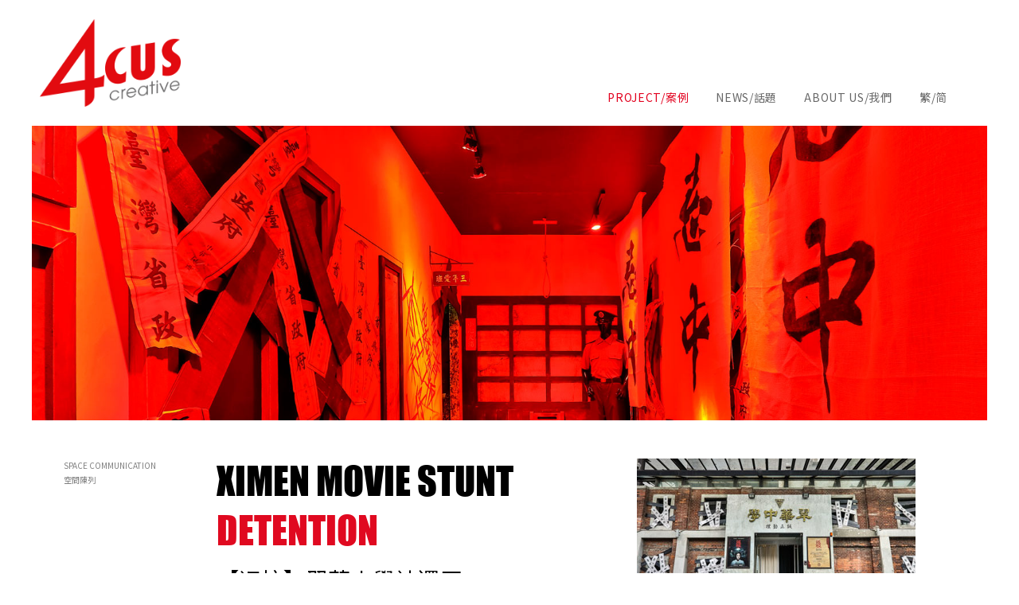

--- FILE ---
content_type: text/html; charset=utf-8
request_url: https://4cuscreative.com/project/61
body_size: 4012
content:
<!DOCTYPE html>
<html lang="zh-Hant-TW">
  <head>
  <base href="/" />
    <title>4cus Creative 視中心創意</title>
    <meta charset="utf-8">
    <meta name="viewport" content="width=device-width, initial-scale=1, shrink-to-fit=no">
	<meta content="4cus Creative 視中心創意" name="keywords">
    <meta content="4cus Creative 視中心創意,品牌,美學,空間,DESIGN,設計,SPACE DISPLAY,空間陳列,INTERIOR DESIGN,空間設計" name="description">  
	  <!-- Favicons -->
	<link rel="shortcut icon" href="images/favicon.ico">
    <link rel="bookmark" href="images/favicon.ico">  
    <link href="images/favicon.png" rel="icon">
    <link href="images/apple-touch-icon.png" rel="apple-touch-icon">

    <link href="https://fonts.googleapis.com/css?family=Amatic+SC:400,700|Work+Sans:300,400,700" rel="stylesheet">
	<link href="https://fonts.googleapis.com/css?family=Noto+Sans+SC|Noto+Sans+TC" rel="stylesheet">
	  
    <link rel="stylesheet" href="fonts/icomoon/style.css">

    <link rel="stylesheet" href="css/bootstrap.min.css">
    <link rel="stylesheet" href="css/magnific-popup.css">
    <link rel="stylesheet" href="css/jquery-ui.css">
    <link rel="stylesheet" href="css/owl.carousel.min.css">
    <link rel="stylesheet" href="css/owl.theme.default.min.css">
    <link rel="stylesheet" href="css/bootstrap-datepicker.css">
    <link rel="stylesheet" href="css/animate.css">
    
    <link rel="stylesheet" href="https://cdn.jsdelivr.net/npm/mediaelement@4.2.7/build/mediaelementplayer.min.css">
    
    
    
    <link rel="stylesheet" href="fonts/flaticon/font/flaticon.css">
  
    <link rel="stylesheet" href="css/aos.css">

    <link rel="stylesheet" href="css/style.css">
  </head>
  <body>
  
  <div class="site-wrap">

    

    <div class="site-mobile-menu">
      <div class="site-mobile-menu-header">
        <div class="site-mobile-menu-close mt-3">
          <span class="icon-close2 js-menu-toggle"></span>
        </div>
      </div>
      <div class="site-mobile-menu-body"></div>
    </div> <!-- .site-mobile-menu -->
    
    
    <div class="site-navbar-wrap js-site-navbar bg-white">
      
      <div class="container">
        <div class="site-navbar bg-light">
          <div class="py-1">
            <div class="row align-items-end">
              <div class="col-3">
                <h2 class="logo mb-0 site-logo"><a href="index.html"><img src="images/4cuslogo.png" alt="" class="img-fluid"></a></h2>
              </div>
              <div class="col-9">
                <nav class="site-navigation text-right" role="navigation">
                  <div class="container">
                    <div class="d-inline-block d-lg-none ml-md-0 mr-auto"><a href="#" class="site-menu-toggle js-menu-toggle text-black"><span class="icon-menu h3"></span></a></div>

                    <ul class="site-menu js-clone-nav d-none d-lg-block">
                     
                      <li class="active"><a href="project.html">PROJECT/案例</a></li>
                      <li><a href="news.html">NEWS/話題</a></li>
                      <li><a href="aboutus.html">ABOUT US/我們</a></li>
                      <li><a href="/?lang=cn">繁/简</a></li>
                    </ul>
                  </div>
                </nav>
              </div>
            </div>
          </div>
        </div>
      </div>
    </div>
  
    <!-- <div style="height: 113px;"></div> -->
    <div class="slide-one-item home-slider owl-carousel">
      
      <div class="site-blocks-cover2 inner-page2" style="background-image: url(https://4cuscreative.com/storage/news/5e538e1fad9a3_banner.jpeg);" data-aos="fade" data-stellar-background-ratio="1">
        <!-- <div class="container"> -->
          <div class="row align-items-center justify-content-center">
            <div class="col-md-7 text-center" data-aos="fade">
            </div>
          </div>
        <!-- </div> -->
      </div>  

      <!--<div class="site-blocks-cover inner-page" style="background-image: url(images/hero_bg_2.jpg);" data-aos="fade" data-stellar-background-ratio="0.5">
         <div class="container"> 
          <div class="row align-items-center justify-content-center">
            <div class="col-md-7 text-center" data-aos="fade">
              <h1>Optimize Your Health</h1>
              <span class="caption d-block text-white">Effective Program</span>
            </div>
          </div>
         </div> 
      </div>--> 
    </div>
	  	  
	   <div class="site-section">
      <div class="container">
        <div class="row mt-5 ">
	      <div class="col-md-2 col-sm-12 author-time">
	       <p>SPACE COMMUNICATION<br>空間陳列</p>
        </div>
			<div class="col-md-5 col-sm-12">
	       <h4 class="impacttxt">XIMEN MOVIE STUNT</h4><h4 class="impacttxt redtxt">DETENTION</h4>
			<h3 class="spece">【返校】翠華中學神還原</h3>
		   <p class="AutoNewline">由4CUS團隊規劃的【返校】電影特展，於西門電影公園打造翠華中學，還原電影「長廊驚魂，噩夢重現」、「告密者的抉擇」與「獲得救贖，見證自由」三大場景，讓參觀者重返60年代的台灣，看那些事、聽那些歌，猶如回到白色恐怖時代，體驗【返校】驚悚旅程。特展中更邀請藝術家傅星翰以再生藝術創作，從威權體制的禁錮到自由之樹的綻放，再次詮釋這段爭取自由與基本權利的慘痛經歷，提醒大家不要忘記，也別害怕想起。</p>
        </div>
			<div class="col-md-5 col-sm-12 text-center">
          <img id="project-cover" src="https://4cuscreative.com/storage/news/5e538e1fad9a3_cover.jpeg" alt="" class="img-fluid"/> </div>
        </div> 
        </div>
</div>
	  
	  <div class="site-section block-14 nav-direction-white">

      <div class="container">
        <div class="nonloop-block-14 owl-carousel">
          <div class="p-3">
            <div class="d-flex block-testimony">
              <div class="person mr-3">
                <img src="https://4cuscreative.com/storage/news/5e538e1fad9a3_1.jpeg" alt="Image" class="img-fluid project-image">
              </div>
            </div>
          </div>
          <div class="p-3">
            <div class="d-flex block-testimony">
              <div class="person mr-3">
                <img src="https://4cuscreative.com/storage/news/5e538e1fad9a3_2.jpeg" alt="Image" class="img-fluid project-image">
              </div>
            </div>
          </div>
          <div class="p-3">
            <div class="d-flex block-testimony">
              <div class="person mr-3">
                <img src="https://4cuscreative.com/storage/news/5e538e1fad9a3_3.jpeg" alt="Image" class="img-fluid project-image">
              </div>
            </div>
          </div>
          <div class="p-3">
            <div class="d-flex block-testimony">
              <div class="person mr-3">
                <img src="https://4cuscreative.com/storage/news/5e538e1fad9a3_4.jpeg" alt="Image" class="img-fluid project-image">
              </div>
            </div>
          </div>
          <div class="p-3">
            <div class="d-flex block-testimony">
              <div class="person mr-3">
                <img src="https://4cuscreative.com/storage/news/5e538e1fad9a3_5.jpeg" alt="Image" class="img-fluid project-image">
              </div>
            </div>
          </div>
          <div class="p-3">
            <div class="d-flex block-testimony">
              <div class="person mr-3">
                <img src="https://4cuscreative.com/storage/news/5e538e1fad9a3_6.jpeg" alt="Image" class="img-fluid project-image">
              </div>
            </div>
          </div>
          <div class="p-3">
            <div class="d-flex block-testimony">
              <div class="person mr-3">
                <img src="https://4cuscreative.com/storage/news/5e538e1fad9a3_7.jpeg" alt="Image" class="img-fluid project-image">
              </div>
            </div>
          </div>
          <div class="p-3">
            <div class="d-flex block-testimony">
              <div class="person mr-3">
                <img src="https://4cuscreative.com/storage/news/5e538e1fad9a3_8.jpeg" alt="Image" class="img-fluid project-image">
              </div>
            </div>
          </div>
          <div class="p-3">
            <div class="d-flex block-testimony">
              <div class="person mr-3">
                <img src="https://4cuscreative.com/storage/news/5e538e1fad9a3_9.jpeg" alt="Image" class="img-fluid project-image">
              </div>
            </div>
          </div>
          <div class="p-3">
            <div class="d-flex block-testimony">
              <div class="person mr-3">
                <img src="https://4cuscreative.com/storage/news/5e538e1fad9a3_10.jpeg" alt="Image" class="img-fluid project-image">
              </div>
            </div>
          </div>
        </div>

      </div>
      
    </div>

    <footer class="site-footer">
      <div class="container">
        

        <div class="row pt-5 mt-5 ">
          <div class="col-md-9">
            <div class="footer-heading mb-4 text-white">
				<div class="row">
                <div class="col-12 pr-3 "><strong>TAIPEI OFFICE</strong></div>
				<div class="col-12 pr-3 ">台北市松山區富錦街359巷2弄28~30號</div>
				<div class="col-12 pr-3 ">Address: No.28~30, Alley2, Lane359, Fujin Street, Songshan District, Taipei City.</div>
                <div class="col-auto pr-3">Tel: 886 2 27491159</div>
          </div>
          
                <div class="row mt-3">
                <div class="col-12 pr-3 "><strong>SHANGHAI OFFICE</strong></div>
				<div class="col-12 pr-3 ">上海市徐匯區蒲匯塘路163弄2號2901室</div>
				<div class="col-12 pr-3 ">Address: Room 2901, No.2, 163 Lane, Puhuitang Road, Xuhui District, Shanghai City</div>
                <div class="col-auto pr-3">Tel:+86 21 6422 5835</div>
          </div>
                <div class="row mt-3">
                <div class="col-12 pr-3 "><strong>BANGKOK OFFICE</strong></div>
				<div class="col-12 pr-3 ">Address: SPACES CHAMCHURI SQUARE, 24th FLOOR, CHAMCHURI SQUARE BUILDING., 319 PHAYATHAI ROAD PATHUMWAN., BANGKOK, 10330, THAILAND
</div>
                <div class="col-auto pr-3">Tel:+2 007 2379</div>
          </div>
 </div></div>
          <div class="col-md-3 text-center align-items-end">
              <div class="col-md-12">
                <p>
                  <a href="https://www.facebook.com/4cuscreative/" target="_blank" class="pb-2 pr-2 pl-0"><span class="icon-facebook"></span></a>
                 <!-- <a href="#" class="p-2"><span class="icon-twitter"></span></a>-->
                  <a href="https://www.instagram.com/4cuscreative/?fbclid=IwAR0BlyfJaXrXQcp6wRSCleSDsEKkCBdzfAMRqt1S9-0bQJ3Ah-LDfhZyEEk" target="_blank" class="p-2"><span class="icon-instagram"></span></a>
                  <a href="/cdn-cgi/l/email-protection#c0a9aea6af80f4a3b5b3eea3afadeeb4b7" target="_blank" class="p-2"><span class="icon-envelope-o"></span></a>

                </p>
              </div>
          </div>
        </div>
        <div class="row text-center">
          <div class="col-md-12">
            <p>
            <!-- Link back to Colorlib can't be removed. Template is licensed under CC BY 3.0. -->
          Copyright &copy; <script data-cfasync="false" src="/cdn-cgi/scripts/5c5dd728/cloudflare-static/email-decode.min.js"></script><script>document.write(new Date().getFullYear());</script> <strong>4cus Creative</strong> All Rights Reserved <!-- Link back to Colorlib can't be removed. Template is licensed under CC BY 3.0. -->
            </p>
          </div>
          
        
      </div>
    
  </div>
 </footer>
  </div>

<!-- Modal -->
	 
<div class="modal" id="cover-modal" tabindex="-1" role="dialog">
    <div class="modal-img" style="text-align: center; padding-top: 3%;">
      <div style="display: inline-block;position: relative;">
        <button type="button" class="close" data-dismiss="modal" aria-label="Close" style="position: absolute;right: 6%;">
          <span aria-hidden="true">&times;</span>
        </button>
        <img id="modal-cover" src="" alt="" style="max-width: 90%; height: auto; max-height: 90vh;">
        <div class="video-wrapper">
        <iframe id="modal-youtube" width="560" height="315" src="" style="margin-top: 30px;"
          frameborder="0" allow="accelerometer; autoplay; encrypted-media; gyroscope; picture-in-picture" 
          allowfullscreen>
        </iframe>
        </div>
      </div>
    </div>
</div>


  <script src="js/jquery-3.3.1.min.js"></script>
  <script src="js/jquery-migrate-3.0.1.min.js"></script>
  <script src="js/jquery-ui.js"></script>
  <script src="js/popper.min.js"></script>
  <script src="js/bootstrap.min.js"></script>
  <script src="js/owl.carousel.min.js"></script>
  <script src="js/jquery.stellar.min.js"></script>
  <script src="js/jquery.countdown.min.js"></script>
  <script src="js/jquery.magnific-popup.min.js"></script>
  <script src="js/bootstrap-datepicker.min.js"></script>
  <script src="js/isotope.pkgd.min.js"></script>
  <script src="js/aos.js"></script>
	  
	  
  <script src="js/main.js"></script>
  <script>
$(document).ready(function() {
    $('.project-image').click(function(){
      url = $(this).attr('src');
      if (url.match(/youtube/i)==null) {
          $('#modal-cover').attr('src', url)
          $('#modal-cover').show();
          $('#modal-youtube').hide();
      } else {
        youtube_id = url.split('/')[4];
        $('#modal-youtube').attr('src', 'https://www.youtube.com/embed/'+youtube_id)
        $('#modal-youtube').show();
        $('#modal-cover').hide();
      }      
      $('#cover-modal').modal()
    })
});
  </script>
  <script defer src="https://static.cloudflareinsights.com/beacon.min.js/vcd15cbe7772f49c399c6a5babf22c1241717689176015" integrity="sha512-ZpsOmlRQV6y907TI0dKBHq9Md29nnaEIPlkf84rnaERnq6zvWvPUqr2ft8M1aS28oN72PdrCzSjY4U6VaAw1EQ==" data-cf-beacon='{"version":"2024.11.0","token":"46084519696b47faa2badb82acbf1649","r":1,"server_timing":{"name":{"cfCacheStatus":true,"cfEdge":true,"cfExtPri":true,"cfL4":true,"cfOrigin":true,"cfSpeedBrain":true},"location_startswith":null}}' crossorigin="anonymous"></script>
</body>
</html>

--- FILE ---
content_type: text/css
request_url: https://4cuscreative.com/css/style.css
body_size: 8206
content:
/* Base */
  @font-face {
  font-family: 'impactppFont';
  font-style: normal;
  font-weight: 400;
  src: local('impactppFont'),
       url('../fonts/impact/impact.woff2') format('woff2'),
       url('../fonts/impact/impact.woff') format('woff'),
       url('../fonts/impact/impact.ttf') format('ttf'),
       url('../fonts/impact/impact.eot') format('eot');
  unicode-range: U+000-5FF; /* Latin glyphs */
}


body {
  line-height: 1.7;
  color: rgba(0, 0, 0, 0.5);
  font-weight: 400;
  font-size: 1rem;
  font-family:"Microsoft JhengHei","微軟正黑體",'Noto Sans TC','Noto Sans SC',sans-serif;
  /*font-family: "Roboto Mono", SFMono-Regular, Menlo, Monaco, Consolas, "Liberation Mono", "Courier New", monospace;
  font-family: "Work Sans", -apple-system, BlinkMacSystemFont, "Segoe UI", Roboto, "Helvetica Neue", Arial, sans-serif, "Apple Color Emoji", "Segoe UI Emoji", "Segoe UI Symbol", "Noto Color Emoji";
  background: #f4f4f4;*/
  background-size: cover;
  background-attachment: fixed;
  background-repeat: no-repeat; }

::-moz-selection {
  background: #000;
  color: #fff; }

::selection {
  background: #000;
  color: #fff; }

h1, h2, h3, h4, h5,
.h1, .h2, .h3, .h4, .h5 {
  color: #000; }

a {
  -webkit-transition: .3s all ease;
  -o-transition: .3s all ease;
  transition: .3s all ease; }
  a:hover {
    text-decoration: none; }

.text-black {
  color: #000 !important; }
  
.bg-black {
  background: #000 !important; }

.line-height-sm {
  line-height: 1.3; }

.line-height-xs {
  line-height: 1; }

.site-wrap {
  max-width: 1200px;
  margin: 0 auto;
  position: relative;
  /*-webkit-box-shadow: 0 0 20px 0 rgba(0, 0, 0, 0.1);
  box-shadow: 0 0 20px 0 rgba(0, 0, 0, 0.1);*/
  background: #fff; }
  .site-wrap:before {
    -webkit-transition: .3s all ease-in-out;
    -o-transition: .3s all ease-in-out;
    transition: .3s all ease-in-out;
    background: rgba(0, 0, 0, 0.6);
    content: "";
    position: absolute;
    z-index: 2000;
    top: 0;
    left: 0;
    right: 0;
    bottom: 0;
    opacity: 0;
    visibility: hidden; }
  .offcanvas-menu .site-wrap {
    position: absolute;
    height: 100%;
    width: 100%;
    z-index: 2;
    overflow: hidden; }
    .offcanvas-menu .site-wrap:before {
      opacity: 1;
      visibility: visible; }
.logo img {
  padding: 0;
  margin: 0px 10px ;
  max-height: 110px;
}
.modal-dialog{
  padding-top: 30%;
}
.modalpopu{
	width:100vw;
    height:100vh;
}
 @media (min-width: 768px) {
	 .logo img {
  padding: 0;
  margin: 10px -30px 10px;
  max-height: 110px;
}
.modal-dialog{
  padding-top: 3%;
  min-width: 55%;
}
}
.btn {
  position: relative;
  top: 0; }
  .btn:hover, .btn:active, .btn:focus {
    outline: none;
    -webkit-box-shadow: none !important;
    box-shadow: none !important; }
  .btn.btn-secondary {
    background-color: #e6e7e9;
    border-color: #e6e7e9;
    color: #000; }
  .btn.btn-sm {
    font-size: 0.9rem; }
  .btn:hover {
    -webkit-box-shadow: 0 5px 20px -7px rgba(0, 0, 0, 0.9) !important;
    box-shadow: 0 5px 20px -7px rgba(0, 0, 0, 0.9) !important; }
  .btn.pill {
    border-radius: 30px !important; }
  .btn.btn-white.btn-outline-white {
    border-color: #fff;
    background: transparent;
    color: #fff; }
    .btn.btn-white.btn-outline-white:hover {
      background: #fff;
      color: #000; }

.bg-black {
  background: #000; }

.form-control {
  height: 47px; }
  .form-control:active, .form-control:focus {
    border-color: #fd7e14; }
  .form-control:hover, .form-control:active, .form-control:focus {
    -webkit-box-shadow: none !important;
    box-shadow: none !important; }

.site-section {
  padding: 3em 0; }
  @media (min-width: 768px) {
    .site-section {
      padding: 0 0; } }
  .site-section.site-section-sm {
    padding: 0 0; }

.site-section-heading {
  font-family:'impactppFont';
  font-size: 3rem;
  position: relative;
  padding-top: 10px; }
  .site-section-heading:before {
    content: "";
    left: 0%;
    top: 0;
    position: absolute;
   /* width: 40px;
    height: 2px;
    background: #fd7e14;*/ }
  .site-section-heading.text-center:before {
    content: "";
    left: 50%;
    top: 0;
    -webkit-transform: translateX(-50%);
    -ms-transform: translateX(-50%);
    transform: translateX(-50%);
    position: absolute;
    width: 40px;
    height: 2px;
    background: #fd7e14; }

.site-footer {
  padding: 4em 0 1em;
  background: #878787;
  color: rgba(0, 0, 0, 0.8); }
  .site-footer .footer-heading {
	line-height: 22px;
    font-size: 10px;
    /*text-transform: uppercase;*/
    letter-spacing: .1em; }
  .site-footer a {
    color: #fff; }
    .site-footer a:hover {
      color:#303671; }
  .site-footer ul li {
    margin-bottom: 10px; }

  .site-footer p {
	  font-size: 10px;
    color:#ababab; }

.bg-text-line {
  display: inline;
  background: #000;
  -webkit-box-shadow: 20px 0 0 #000, -20px 0 0 #000;
  box-shadow: 20px 0 0 #000, -20px 0 0 #000; }

.bg-image {
  background-size: cover;
  background-repeat: no-rpeeat;
  overflow: hidden;
  background-position: center center; }
  .bg-image.center {
    background-position: top center; }
  .bg-image.fixed {
    background-position: fixed !important; }
  .bg-image.overlay, .bg-image.overlay-primary, .bg-image.overlay-info, .bg-image.overlay-success, .bg-image.overlay-warning {
    position: relative; }
    .bg-image.overlay:before, .bg-image.overlay-primary:before, .bg-image.overlay-info:before, .bg-image.overlay-success:before, .bg-image.overlay-warning:before {
      content: "";
      position: absolute;
      top: 0;
      bottom: 0;
      right: 0;
      left: 0; }
  .bg-image.overlay:before {
    background: rgba(0, 0, 0, 0.4); }
  .bg-image.overlay-primary:before {
    background: rgba(253, 126, 20, 0.9); }
  .bg-image.overlay-info:before {
    background: rgba(23, 162, 184, 0.9); }
  .bg-image.overlay-success:before {
    background: rgba(40, 167, 69, 0.9); }
  .bg-image.overlay-success:before {
    background: rgba(238, 198, 10, 0.9); }

@media (max-width: 767.98px) {
  .display-3, .display-2, .display-4 {
    font-size: 3rem !important; } }

@media (max-width: 991.98px) {
  .bg-md-height {
    height: 300px; } }

@media (max-width: 767.98px) {
  .bg-sm-height {
    height: 300px; } }

/* Navbar */
.site-navbar-wrap {
  background: #fff !important;
  z-index: 99;
  width: 100%;
  padding: 10px 0 10px;
  position: relative;
  left: 0;
  -webkit-transition: .3s all ease;
  -o-transition: .3s all ease;
  transition: .3s all ease;
  /*-webkit-box-shadow: 0 10px 20px -5px rgba(0, 0, 0, 0.1);
  box-shadow: 0 10px 20px -5px rgba(0, 0, 0, 0.1);*/ }
  .site-navbar-wrap.scrolled {
    padding: 0px 0;
    -webkit-box-shadow: 0 0 30px -5px rgba(0, 0, 0, 0.1);
    box-shadow: 0 0 30px -5px rgba(0, 0, 0, 0.1); }

.site-navbar-top {
  display: none;
  font-size: 0.8rem;
  background: #dc6502; }
  .site-navbar-top a {
    color: #fff; }
  .site-navbar-top .text-with-icon {
    color: rgba(255, 255, 255, 0.5); }

.site-navbar-top, .site-navbar {
  border-bottom: 1px solid rgba(0, 0, 0, 0.1); }

.site-navbar {
  margin-bottom: 0px;
  width: 100%;
  border-bottom: none;
  background: #fff !important; }
  .site-navbar .site-logo {
    font-weight: 200; }
    .site-navbar .site-logo a {
      font-weight: 200;
      font-size: 26px;
      color: #000; }
  .site-navbar .site-navigation .site-menu {
    margin-bottom: -10px; }
    .site-navbar .site-navigation .site-menu .active > a {
      color: #e2001e !important; }
    .site-navbar .site-navigation .site-menu a {
      text-decoration: none !important;
      font-size: 15px;
      display: inline-block; }
    .site-navbar .site-navigation .site-menu > li {
      display: inline-block;
      padding: 10px 5px; }
      .site-navbar .site-navigation .site-menu > li > a {
        padding: 10px 10px;
        text-transform: uppercase;
        letter-spacing: .05em;
        color: rgba(0, 0, 0, 0.6);
        font-size: 14px;
        text-decoration: none !important; }
        .site-navbar .site-navigation .site-menu > li > a:hover {
          color: #000; }
      .site-navbar .site-navigation .site-menu > li:last-child {
        padding-right: 0; }
        .site-navbar .site-navigation .site-menu > li:last-child > a {
          padding-right: 0; }
    .site-navbar .site-navigation .site-menu .has-children {
      position: relative; }
      .site-navbar .site-navigation .site-menu .has-children > a {
        position: relative;
        padding-right: 20px; }
        .site-navbar .site-navigation .site-menu .has-children > a:before {
          position: absolute;
          content: "\e313";
          font-size: 16px;
          top: 50%;
          right: 0;
          -webkit-transform: translateY(-50%);
          -ms-transform: translateY(-50%);
          transform: translateY(-50%);
          font-family: 'icomoon'; }
      .site-navbar .site-navigation .site-menu .has-children .dropdown {
        visibility: hidden;
        opacity: 0;
        top: 100%;
        border-radius: 7px;
        position: absolute;
        text-align: left;
        -webkit-box-shadow: 0 2px 10px -2px rgba(0, 0, 0, 0.25);
        box-shadow: 0 2px 10px -2px rgba(0, 0, 0, 0.25);
        padding: 10px 0;
        margin-top: 20px;
        margin-left: 0px;
        background: #000;
        -webkit-transition: 0.2s 0s;
        -o-transition: 0.2s 0s;
        transition: 0.2s 0s; }
        .site-navbar .site-navigation .site-menu .has-children .dropdown.arrow-top {
          position: absolute; }
          .site-navbar .site-navigation .site-menu .has-children .dropdown.arrow-top:before {
            bottom: 100%;
            left: 15%;
            border: solid transparent;
            content: " ";
            height: 0;
            width: 0;
            position: absolute;
            pointer-events: none; }
          .site-navbar .site-navigation .site-menu .has-children .dropdown.arrow-top:before {
            border-color: rgba(136, 183, 213, 0);
            border-bottom-color: #000;
            border-width: 7px;
            margin-left: -7px; }
        .site-navbar .site-navigation .site-menu .has-children .dropdown a {
          text-transform: none;
          letter-spacing: normal;
          -webkit-transition: 0s all;
          -o-transition: 0s all;
          transition: 0s all;
          color: #343a40;
          color: #fff; }
        .site-navbar .site-navigation .site-menu .has-children .dropdown .active > a {
          color: #fd7e14 !important; }
        .site-navbar .site-navigation .site-menu .has-children .dropdown > li {
          list-style: none;
          padding: 0;
          margin: 0;
          min-width: 200px; }
          .site-navbar .site-navigation .site-menu .has-children .dropdown > li > a {
            padding: 5px 20px;
            display: block; }
            .site-navbar .site-navigation .site-menu .has-children .dropdown > li > a:hover {
              color: #fd7e14; }
          .site-navbar .site-navigation .site-menu .has-children .dropdown > li.has-children > a:before {
            content: "\e315";
            right: 20px; }
          .site-navbar .site-navigation .site-menu .has-children .dropdown > li.has-children > .dropdown, .site-navbar .site-navigation .site-menu .has-children .dropdown > li.has-children > ul {
            left: 100%;
            top: 0; }
          .site-navbar .site-navigation .site-menu .has-children .dropdown > li.has-children:hover > a, .site-navbar .site-navigation .site-menu .has-children .dropdown > li.has-children:active > a, .site-navbar .site-navigation .site-menu .has-children .dropdown > li.has-children:focus > a {
            color: #fd7e14; }
      .site-navbar .site-navigation .site-menu .has-children a {
        text-transform: uppercase; }
      .site-navbar .site-navigation .site-menu .has-children:hover > a, .site-navbar .site-navigation .site-menu .has-children:focus > a, .site-navbar .site-navigation .site-menu .has-children:active > a {
        color: #000; }
      .site-navbar .site-navigation .site-menu .has-children:hover, .site-navbar .site-navigation .site-menu .has-children:focus, .site-navbar .site-navigation .site-menu .has-children:active {
        cursor: pointer; }
        .site-navbar .site-navigation .site-menu .has-children:hover > .dropdown, .site-navbar .site-navigation .site-menu .has-children:focus > .dropdown, .site-navbar .site-navigation .site-menu .has-children:active > .dropdown {
          -webkit-transition-delay: 0s;
          -o-transition-delay: 0s;
          transition-delay: 0s;
          margin-top: 0px;
          visibility: visible;
          opacity: 1; }

.site-mobile-menu {
  width: 300px;
  position: fixed;
  right: 0;
  z-index: 2000;
  padding-top: 20px;
  background: #fff;
  height: calc(100vh);
  -webkit-transform: translateX(110%);
  -ms-transform: translateX(110%);
  transform: translateX(110%);
  -webkit-box-shadow: -10px 0 20px -10px rgba(0, 0, 0, 0.1);
  box-shadow: -10px 0 20px -10px rgba(0, 0, 0, 0.1);
  -webkit-transition: .3s all ease-in-out;
  -o-transition: .3s all ease-in-out;
  transition: .3s all ease-in-out; }
  .offcanvas-menu .site-mobile-menu {
    -webkit-transform: translateX(0%);
    -ms-transform: translateX(0%);
    transform: translateX(0%); }
  .site-mobile-menu .site-mobile-menu-header {
    width: 100%;
    float: left;
    padding-left: 20px;
    padding-right: 20px; }
    .site-mobile-menu .site-mobile-menu-header .site-mobile-menu-close {
      float: right;
      margin-top: 8px; }
      .site-mobile-menu .site-mobile-menu-header .site-mobile-menu-close span {
        font-size: 30px;
        display: inline-block;
        padding-left: 10px;
        padding-right: 0px;
        line-height: 1;
        cursor: pointer;
        -webkit-transition: .3s all ease;
        -o-transition: .3s all ease;
        transition: .3s all ease; }
        .site-mobile-menu .site-mobile-menu-header .site-mobile-menu-close span:hover {
          color: #25262a; }
    .site-mobile-menu .site-mobile-menu-header .site-mobile-menu-logo {
      float: left;
      margin-top: 10px;
      margin-left: 0px; }
      .site-mobile-menu .site-mobile-menu-header .site-mobile-menu-logo a {
        display: inline-block;
        text-transform: uppercase; }
        .site-mobile-menu .site-mobile-menu-header .site-mobile-menu-logo a img {
          max-width: 70px; }
        .site-mobile-menu .site-mobile-menu-header .site-mobile-menu-logo a:hover {
          text-decoration: none; }
  .site-mobile-menu .site-mobile-menu-body {
    overflow-y: scroll;
    -webkit-overflow-scrolling: touch;
    position: relative;
    padding: 20px;
    height: calc(100vh - 52px);
    padding-bottom: 150px; }
  .site-mobile-menu .site-nav-wrap {
    padding: 0;
    margin: 0;
    list-style: none;
    position: relative; }
    .site-mobile-menu .site-nav-wrap a {
      padding: 10px 20px;
      display: block;
      position: relative;
      color: #212529; }
      .site-mobile-menu .site-nav-wrap a:hover {
        color: #fd7e14; }
    .site-mobile-menu .site-nav-wrap li {
      position: relative;
      display: block; }
      .site-mobile-menu .site-nav-wrap li.active > a {
        color: #fd7e14; }
    .site-mobile-menu .site-nav-wrap .arrow-collapse {
      position: absolute;
      right: 0px;
      top: 10px;
      z-index: 20;
      width: 36px;
      height: 36px;
      text-align: center;
      cursor: pointer;
      border-radius: 50%; }
      .site-mobile-menu .site-nav-wrap .arrow-collapse:hover {
        background: #f8f9fa; }
      .site-mobile-menu .site-nav-wrap .arrow-collapse:before {
        font-size: 12px;
        z-index: 20;
        font-family: "icomoon";
        content: "\f078";
        position: absolute;
        top: 50%;
        left: 50%;
        -webkit-transform: translate(-50%, -50%) rotate(-180deg);
        -ms-transform: translate(-50%, -50%) rotate(-180deg);
        transform: translate(-50%, -50%) rotate(-180deg);
        -webkit-transition: .3s all ease;
        -o-transition: .3s all ease;
        transition: .3s all ease; }
      .site-mobile-menu .site-nav-wrap .arrow-collapse.collapsed:before {
        -webkit-transform: translate(-50%, -50%);
        -ms-transform: translate(-50%, -50%);
        transform: translate(-50%, -50%); }
    .site-mobile-menu .site-nav-wrap > li {
      display: block;
      position: relative;
      float: left;
      width: 100%; }
      .site-mobile-menu .site-nav-wrap > li > a {
        padding-left: 20px;
        font-size: 20px; }
      .site-mobile-menu .site-nav-wrap > li > ul {
        padding: 0;
        margin: 0;
        list-style: none; }
        .site-mobile-menu .site-nav-wrap > li > ul > li {
          display: block; }
          .site-mobile-menu .site-nav-wrap > li > ul > li > a {
            padding-left: 40px;
            font-size: 16px; }
          .site-mobile-menu .site-nav-wrap > li > ul > li > ul {
            padding: 0;
            margin: 0; }
            .site-mobile-menu .site-nav-wrap > li > ul > li > ul > li {
              display: block; }
              .site-mobile-menu .site-nav-wrap > li > ul > li > ul > li > a {
                font-size: 16px;
                padding-left: 60px; }

/* Blocks */
.site-blocks-cover {
  background-size: cover;
  background-repeat: no-repeat;
  background-position: center center; }
.site-blocks-cover2 {
  background-size: cover;
  background-repeat: no-repeat;
  background-position: center center; }
.site-blocks-cover3 {
  background-size: cover;
  background-repeat: no-repeat;
  background-position:10%; }
  .site-blocks-cover.overlay {
    position: relative; }
    .site-blocks-cover.overlay:before {
      position: absolute;
      content: "";
      left: 0;
      bottom: 0;
      right: 0;
      top: 0;
      background: rgba(0, 0, 0, 0.4); }
  .site-blocks-cover, .site-blocks-cover .row {
    min-height: 600px;
    height: calc(100vh); }
  .site-blocks-cover.inner-page, .site-blocks-cover.inner-page .row {
    min-height: 480px;
    height: calc(40vh); }
.site-blocks-cover2.inner-page2, .site-blocks-cover2.inner-page2 .row {
    min-height: 370px;
    height: calc(25vh); }
.site-blocks-cover3.inner-page3, .site-blocks-cover3.inner-page3 .row {
	padding: 10px 0 0 0;
    min-height: 200px;
    height: calc(30vh); }

@media (min-width: 768px) {
	.site-blocks-cover3.inner-page3, .site-blocks-cover3.inner-page3 .row {
    min-height: 600px;
    height: calc(40vh); }
}
  .site-blocks-cover .sub-text {
    font-size: 1.1rem;
    text-transform: uppercase;
    color: rgba(255, 255, 255, 0.7);
    letter-spacing: .2em; }
  .site-blocks-cover h1 {
	font-family:'impactppFont';
    color: #fff;
    text-transform: uppercase;
    font-size: 5rem; }
    .site-blocks-cover h1 strong {
      font-weight: 900; }
    @media (min-width: 768px) {
      .site-blocks-cover h1 {
        font-size: 8rem;
        line-height: 1.2; } }
  .site-blocks-cover p {
    color: #fff;
    font-size: 1.5rem;
    line-height: 1.5; }
  .site-blocks-cover .intro-text {
    font-size: 16px;
    line-height: 1.5; }

.caption {
  font-size: 12px;
  letter-spacing: .2em;
  text-transform: uppercase; }

.site-heading {
  font-weight: 300;
  text-transform: uppercase;
  font-size: 2rem; }
  @media (min-width: 768px) {
    .site-heading {
      font-size: 3rem; } }
  .site-heading strong {
    font-weight: 900; }

.site-block-1 {
  padding-top: 50px; }
  @media (min-width: 992px) {
    .site-block-1 {
      padding-top: 0;
      position: absolute;
      width: 100%;
      -webkit-transform: translateY(-100%);
      -ms-transform: translateY(-100%);
      transform: translateY(-100%); } }

.site-block-appointment {
  background: #ece8d9 !important; }
  .site-block-appointment form {
    -webkit-box-shadow: 0 5px 20px -2px rgba(0, 0, 0, 0.1);
    box-shadow: 0 5px 20px -2px rgba(0, 0, 0, 0.1); }

.text-white-opacity-5 {
  color: rgba(255, 255, 255, 0.5); }

.text-black-opacity-5 {
  color: rgba(0, 0, 0, 0.5); }

@media (max-width: 767.98px) {
  .site-block-feature .d-block {
    border-bottom: none !important; } }

.site-block-feature .item {
  width: 50%; }
  @media (max-width: 767.98px) {
    .site-block-feature .item {
      width: 100%;
      border-right: none !important;
      border-bottom: none !important; } }

.site-block-feature-2 .icon {
  font-size: 50px;
  position: relative;
  line-height: 1; }

.site-block-feature-2 h3 {
  font-size: 1.5rem; }

.site-block-3 .row-items {
  height: calc(50% - 15px);
  margin-bottom: 30px; }
  .site-block-3 .row-items.last {
    height: calc(50% - 15px);
    margin-bottom: 0; }

.site-block-3 .feature {
  -webkit-transition: .3s all ease-in-out;
  -o-transition: .3s all ease-in-out;
  transition: .3s all ease-in-out;
  height: 100%; }
  .site-block-3 .feature h3 {
    color: #000;
    font-size: 1.4rem; }
  .site-block-3 .feature:hover, .site-block-3 .feature:active, .site-block-3 .feature:focus, .site-block-3 .feature.active {
    -webkit-box-shadow: 0 5px 20px -2px rgba(0, 0, 0, 0.1);
    box-shadow: 0 5px 20px -2px rgba(0, 0, 0, 0.1); }

.site-block-half .image, .site-block-half .text {
  width: 100%; }
  @media (min-width: 992px) {
    .site-block-half .image, .site-block-half .text {
      width: 50%; } }

@media (max-width: 991.98px) {
  .site-block-half .image {
    margin-bottom: 50px; } }

.site-block-half .text {
  padding-left: 15px;
  padding-right: 15px; }
  @media (min-width: 992px) {
    .site-block-half .text {
      padding: 4rem; } }
  @media (min-width: 1200px) {
    .site-block-half .text {
      padding: 8rem; } }

.site-block-half .bg-image {
  background-position: center center; }
  @media (max-width: 991.98px) {
    .site-block-half .bg-image {
      height: 400px; } }

.site-block-half.site-block-video .image {
  position: relative; }
  .site-block-half.site-block-video .image .play-button {
    position: absolute;
    top: 50%;
    left: 50%;
    -webkit-transform: translate(-50%, -50%);
    -ms-transform: translate(-50%, -50%);
    transform: translate(-50%, -50%);
    font-size: 20px;
    width: 70px;
    height: 70px;
    background: #fff;
    display: block;
    border-radius: 50%;
    opacity: 1;
    color: #fd7e14 !important; }
    .site-block-half.site-block-video .image .play-button:hover {
      opacity: 1; }
    .site-block-half.site-block-video .image .play-button > span {
      position: absolute;
      left: 55%;
      top: 50%;
      -webkit-transform: translate(-60%, -50%);
      -ms-transform: translate(-60%, -50%);
      transform: translate(-60%, -50%); }

.site-block-testimony img {
  max-width: 140px;
  border-radius: 50%; }

.site-block-testimony p {
  font-size: 1.2rem; }

.site-block-testimony.active {
  background: #fff;
  -webkit-box-shadow: 0 5px 20px -2px rgba(0, 0, 0, 0.1);
  box-shadow: 0 5px 20px -2px rgba(0, 0, 0, 0.1); }

.post-entry {
  position: relative;
  overflow: hidden;
  border: 1px solid #e6e6e6; }
  .post-entry, .post-entry .text {
    border-radius: 4px;
    border-top: none !important; }
  .post-entry .date {
    color: #a6a6a6;
    font-weight: normal;
    letter-spacing: .1em; }
  .post-entry .image {
    overflow: hidden;
    position: relative; }
    .post-entry .image img {
      -webkit-transition: .3s all ease;
      -o-transition: .3s all ease;
      transition: .3s all ease;
      -webkit-transform: scale(1);
      -ms-transform: scale(1);
      transform: scale(1); }
  .post-entry:hover .image img, .post-entry:active .image img, .post-entry:focus .image img {
    -webkit-transform: scale(1.2);
    -ms-transform: scale(1.2);
    transform: scale(1.2); }

.block-13, .block-14, .block-15, .slide-one-item {
  position: relative;
  z-index: 1; }
  .block-13 .owl-nav, .block-14 .owl-nav, .block-15 .owl-nav, .slide-one-item .owl-nav {
    position: relative;
    position: absolute;
    bottom: 0px;
    left: 50%;
    -webkit-transform: translateX(-50%);
    -ms-transform: translateX(-50%);
    transform: translateX(-50%); }
    .block-13 .owl-nav .owl-prev, .block-13 .owl-nav .owl-next, .block-14 .owl-nav .owl-prev, .block-14 .owl-nav .owl-next, .block-15 .owl-nav .owl-prev, .block-15 .owl-nav .owl-next, .slide-one-item .owl-nav .owl-prev, .slide-one-item .owl-nav .owl-next {
      position: relative;
      display: inline-block;
      padding: 20px;
      font-size: 30px;
      color: #000; }
      .block-13 .owl-nav .owl-prev.disabled, .block-13 .owl-nav .owl-next.disabled, .block-14 .owl-nav .owl-prev.disabled, .block-14 .owl-nav .owl-next.disabled, .block-15 .owl-nav .owl-prev.disabled, .block-15 .owl-nav .owl-next.disabled, .slide-one-item .owl-nav .owl-prev.disabled, .slide-one-item .owl-nav .owl-next.disabled {
        opacity: .2; }
  .block-13.nav-direction-white .owl-prev, .block-13.nav-direction-white .owl-next, .block-14.nav-direction-white .owl-prev, .block-14.nav-direction-white .owl-next, .block-15.nav-direction-white .owl-prev, .block-15.nav-direction-white .owl-next, .slide-one-item.nav-direction-white .owl-prev, .slide-one-item.nav-direction-white .owl-next {
    background: #fff;
    padding: 5px 10px;
    -webkit-transition: .3s all ease;
    -o-transition: .3s all ease;
    transition: .3s all ease; }
    .block-13.nav-direction-white .owl-prev:hover, .block-13.nav-direction-white .owl-next:hover, .block-14.nav-direction-white .owl-prev:hover, .block-14.nav-direction-white .owl-next:hover, .block-15.nav-direction-white .owl-prev:hover, .block-15.nav-direction-white .owl-next:hover, .slide-one-item.nav-direction-white .owl-prev:hover, .slide-one-item.nav-direction-white .owl-next:hover {
      -webkit-box-shadow: 5px 5px 30px -5px rgba(0, 0, 0, 0.1);
      box-shadow: 5px 5px 30px -5px rgba(0, 0, 0, 0.1); }

.block-13 .owl-stage-outer, .block-14 .owl-stage-outer, .block-15 .owl-stage-outer {
  padding-top: 30px;
  padding-bottom: 30px; }

.block-13 .owl-nav, .block-14 .owl-nav, .block-15 .owl-nav {
  position: absolute;
  width: 100%;
  top: 50%;
  left: 0;
  -webkit-transform: translateY(-50%);
  -ms-transform: translateY(-50%);
  transform: translateY(-50%); }
  @media (max-width: 991.98px) {
    .block-13 .owl-nav, .block-14 .owl-nav, .block-15 .owl-nav {
      display: none; } }
  .block-13 .owl-nav .owl-prev, .block-13 .owl-nav .owl-next, .block-14 .owl-nav .owl-prev, .block-14 .owl-nav .owl-next, .block-15 .owl-nav .owl-prev, .block-15 .owl-nav .owl-next {
    position: absolute;
    top: 50%;
    -webkit-transform: translateY(-50%);
    -ms-transform: translateY(-50%);
    transform: translateY(-50%); }
  .block-13 .owl-nav .owl-prev, .block-14 .owl-nav .owl-prev, .block-15 .owl-nav .owl-prev {
    left: -0px; }
  .block-13 .owl-nav .owl-next, .block-14 .owl-nav .owl-next, .block-15 .owl-nav .owl-next {
    right: -0px; }

.block-13 .owl-dots, .block-14 .owl-dots, .block-15 .owl-dots {
  text-align: center; }
  .block-13 .owl-dots .owl-dot, .block-14 .owl-dots .owl-dot, .block-15 .owl-dots .owl-dot {
    display: inline-block;
    margin: 5px; }
    .block-13 .owl-dots .owl-dot > span, .block-14 .owl-dots .owl-dot > span, .block-15 .owl-dots .owl-dot > span {
      line-height: 0;
      display: inline-block;
      width: 7px;
      height: 7px;
      border-radius: 50%;
      border: none;
      float: left;
      background: #cccccc;
      -webkit-transition: .3s all ease;
      -o-transition: .3s all ease;
      transition: .3s all ease; }
    .block-13 .owl-dots .owl-dot.active > span, .block-14 .owl-dots .owl-dot.active > span, .block-15 .owl-dots .owl-dot.active > span {
      background: #e00920; }

.slide-one-item.home-slider .owl-nav {
  position: absolute !important;
  top: 50% !important;
  bottom: auto !important;
  width: 100%; }

.slide-one-item.home-slider .owl-prev {
  left: 10px !important; }

.slide-one-item.home-slider .owl-next {
  right: 10px !important; }

.slide-one-item.home-slider .owl-prev, .slide-one-item.home-slider .owl-next {
  color: #fff;
  position: absolute !important;
  top: 50%;
  padding: 0px;
  height: 50px;
  width: 50px;
  border-radius: 0%;
  -webkit-transform: translateY(-50%);
  -ms-transform: translateY(-50%);
  transform: translateY(-50%);
  background: rgba(0, 0, 0, 0.2);
  -webkit-transition: .3s all ease-in-out;
  -o-transition: .3s all ease-in-out;
  transition: .3s all ease-in-out;
  line-height: 0;
  text-align: center;
  font-size: 25px; }
  @media (min-width: 768px) {
    .slide-one-item.home-slider .owl-prev, .slide-one-item.home-slider .owl-next {
      font-size: 25px; } }
  .slide-one-item.home-slider .owl-prev > span, .slide-one-item.home-slider .owl-next > span {
    position: absolute;
    line-height: 0;
    top: 50%;
    left: 50%;
    -webkit-transform: translate(-50%, -50%);
    -ms-transform: translate(-50%, -50%);
    transform: translate(-50%, -50%); }
  .slide-one-item.home-slider .owl-prev:hover, .slide-one-item.home-slider .owl-prev:focus, .slide-one-item.home-slider .owl-next:hover, .slide-one-item.home-slider .owl-next:focus {
    background: black; }

.slide-one-item.home-slider:hover .owl-nav, .slide-one-item.home-slider:focus .owl-nav, .slide-one-item.home-slider:active .owl-nav {
  opacity: 10;
  visibility: visible; }

.block-12 {
  position: relative; }
  .block-12 figure {
    position: relative; }
    .block-12 figure:before {
      content: '';
      position: absolute;
      top: 0;
      right: 0;
      bottom: 0;
      left: 0;
      background: -moz-linear-gradient(top, transparent 0%, transparent 18%, rgba(0, 0, 0, 0.8) 99%, rgba(0, 0, 0, 0.8) 100%);
      background: -webkit-linear-gradient(top, transparent 0%, transparent 18%, rgba(0, 0, 0, 0.8) 99%, rgba(0, 0, 0, 0.8) 100%);
      background: -webkit-gradient(linear, left top, left bottom, from(transparent), color-stop(18%, transparent), color-stop(99%, rgba(0, 0, 0, 0.8)), to(rgba(0, 0, 0, 0.8)));
      background: -o-linear-gradient(top, transparent 0%, transparent 18%, rgba(0, 0, 0, 0.8) 99%, rgba(0, 0, 0, 0.8) 100%);
      background: linear-gradient(to bottom, transparent 0%, transparent 18%, rgba(0, 0, 0, 0.8) 99%, rgba(0, 0, 0, 0.8) 100%);
      filter: progid:DXImageTransform.Microsoft.gradient( startColorstr='#00000000', endColorstr='#cc000000',GradientType=0 ); }
  .block-12 .text-overlay {
    position: absolute;
    bottom: 20px;
    left: 20px;
    right: 20px;
    z-index: 10; }
    .block-12 .text-overlay h2 {
      color: #fff; }
  .block-12 .text {
    position: relative;
    top: -100px; }
    .block-12 .text .meta {
      text-transform: uppercase;
      padding-left: 40px;
      color: #fff;
      display: block;
      margin-bottom: 20px; }
    .block-12 .text .text-inner {
      -webkit-box-shadow: 0 0 20px -5px rgba(0, 0, 0, 0.3);
      box-shadow: 0 0 20px -5px rgba(0, 0, 0, 0.3);
      background: #fff;
      padding: 10px;
      margin-right: 30px;
      position: relative; }
      @media (min-width: 576px) {
        .block-12 .text .text-inner {
          padding: 20px; } }
      @media (min-width: 768px) {
        .block-12 .text .text-inner {
          padding: 30px 40px; } }
      .block-12 .text .text-inner:before {
        position: absolute;
        content: "";
        width: 80px;
        height: 4px;
        margin-top: -4px;
        background: #fd7e14;
        top: 0; }
      .block-12 .text .text-inner .heading {
        font-size: 20px;
        margin: 0;
        padding: 0; }

.block-16 figure {
  position: relative; }
  .block-16 figure .play-button {
    position: absolute;
    top: 50%;
    left: 50%;
    -webkit-transform: translate(-50%, -50%);
    -ms-transform: translate(-50%, -50%);
    transform: translate(-50%, -50%);
    font-size: 20px;
    width: 70px;
    height: 70px;
    background: #fff;
    display: block;
    border-radius: 50%;
    opacity: 1;
    color: #fd7e14 !important; }
    .block-16 figure .play-button:hover {
      opacity: 1; }
    .block-16 figure .play-button > span {
      position: absolute;
      left: 55%;
      top: 50%;
      -webkit-transform: translate(-60%, -50%);
      -ms-transform: translate(-60%, -50%);
      transform: translate(-60%, -50%); }

.block-25 ul, .block-25 ul li {
  padding: 0;
  margin: 0; }

.block-25 ul li .date {
  color: rgba(255, 255, 255, 0.25);
  font-size: 0.8rem;
  display: block; }

.block-25 ul li a .image {
  -webkit-box-flex: 0;
  -ms-flex: 0 0 90px;
  flex: 0 0 90px; }
  .block-25 ul li a .image img {
    border-radius: 4px;
    max-width: 100%;
    opacity: 1;
    -webkit-transition: .3s all ease-in-out;
    -o-transition: .3s all ease-in-out;
    transition: .3s all ease-in-out; }

.block-25 ul li a .text .heading {
  font-size: 0.9rem;
  line-height: 1.5;
  margin: 0;
  padding: 0;
  -webkit-transition: .3s all ease;
  -o-transition: .3s all ease;
  transition: .3s all ease;
  color: #999999; }

.block-25 ul li a .meta {
  color: #fd7e14; }

.block-25 ul li a:hover img {
  opacity: .5; }

.block-25 ul li a:hover .text .heading {
  color: #fff; }

#date-countdown .countdown-block {
  color: rgba(255, 255, 255, 0.4); }

#date-countdown .label {
  font-size: 40px;
  color: #fff; }

.next-match .image {
  width: 50px;
  border-radius: 50%; }

.player {
  position: relative; }
  .player img {
    max-width: 100px;
    border-radius: 50%;
    margin-bottom: 20px; }
  .player .team-number {
    position: absolute;
    width: 30px;
    height: 30px;
    background: #fd7e14;
    border-radius: 50%;
    color: #fff; }
    .player .team-number > span {
      position: absolute;
      -webkit-transform: translate(-50%, -50%);
      -ms-transform: translate(-50%, -50%);
      transform: translate(-50%, -50%);
      left: 50%;
      top: 50%; }
  .player h2 {
    font-size: 20px;
    letter-spacing: .2em;
    text-transform: uppercase; }
  .player .position {
    font-size: 14px;
    color: #b3b3b3;
    text-transform: uppercase; }

.site-block-27 ul, .site-block-27 ul li {
  padding: 0;
  margin: 0; }

.site-block-27 ul li {
  display: inline-block;
  margin-bottom: 4px; }
  .site-block-27 ul li a, .site-block-27 ul li span {
    text-align: center;
    display: inline-block;
    width: 40px;
    height: 40px;
    line-height: 40px;
    border-radius: 50%;
    border: 1px solid #ccc; }
  .site-block-27 ul li.active a, .site-block-27 ul li.active span {
    background: #fd7e14;
    color: #fff;
    border: 1px solid transparent; }

.block-47 .block-47-image {
  -webkit-box-flex: 0;
  -ms-flex: 0 0 70px;
  flex: 0 0 70px;
  display: block; }
  .block-47 .block-47-image img {
    border: 5px solid #fff;
    border-radius: 50%;
    -webkit-box-shadow: 0 2px 30px -2px rgba(0, 0, 0, 0.1);
    box-shadow: 0 2px 30px -2px rgba(0, 0, 0, 0.1); }

.block-47 .block-47-quote {
  padding: 30px;
  font-weight: 300;
  background: #fff;
  border-radius: 7px;
  position: relative;
  -webkit-box-shadow: 0 2px 30px -2px rgba(0, 0, 0, 0.1);
  box-shadow: 0 2px 30px -2px rgba(0, 0, 0, 0.1); }
  @media (min-width: 768px) {
    .block-47 .block-47-quote {
      margin-left: 40px;
      font-size: 1.2rem; } }
  .block-47 .block-47-quote:before {
    content: "";
    border: 1px solid red;
    z-index: 2;
    position: absolute;
    left: -15px;
    border-width: 0 20px 20px 0;
    border-style: solid;
    border-color: transparent #fff transparent transparent; }
  .block-47 .block-47-quote .block-47-quote-author {
    font-size: 14px;
    color: #666666; }

.site-block-check {
  padding: 0;
  margin: 0 0 30px 0; }
  .site-block-check li {
    padding: 0;
    margin: 0; }
  .site-block-check li {
    display: block;
    padding-left: 30px;
    position: relative;
    margin-bottom: 10px; }
    .site-block-check li:before {
      position: absolute;
      color: #28a745;
      left: 0;
      top: -.3rem;
      font-family: 'icomoon';
      font-size: 1.1rem;
      content: "\e5ca"; }

.half-sm .text, .half-sm .text h2, .half-sm .text small {
  -webkit-transition: .3s all ease-in-out;
  -o-transition: .3s all ease-in-out;
  transition: .3s all ease-in-out; }

.half-sm .text a small {
  border-bottom: 2px solid transparent; }

.half-sm:hover .text, .half-sm:focus .text {
  background: #fd7e14 !important;
  color: #fff; }
  .half-sm:hover .text h2, .half-sm:focus .text h2 {
    color: #fff !important; }
  .half-sm:hover .text a small, .half-sm:focus .text a small {
    color: #fff !important;
    border-bottom: 2px solid #fff; }

.block-37 {
  border-radius: 4px;
  display: block;
  overflow: hidden;
  width: 100%;
  height: 200px; }
  .block-37 .image {
    height: 100%;
    background-color: black;
    /* fallback color */
    background-position: center;
    background-size: cover;
    position: relative;
    -webkit-transition: .8s all ease;
    -o-transition: .8s all ease;
    transition: .8s all ease; }
    .block-37 .image:before {
      content: "";
      visibility: hidden;
      opacity: 0;
      height: 100%;
      width: 100%;
      position: absolute;
      -webkit-transition: .3s all ease;
      -o-transition: .3s all ease;
      transition: .3s all ease;
      top: 0;
      left: 0;
      background-color: #fd7e14; }
    .block-37 .image .block-37-overlay {
      z-index: 3;
      position: absolute;
      top: 50%;
      left: 50%;
      opacity: 0;
      visibility: hidden;
      -webkit-transition: .3s all ease;
      -o-transition: .3s all ease;
      transition: .3s all ease;
      -webkit-transform: translate(-50%, -50%);
      -ms-transform: translate(-50%, -50%);
      transform: translate(-50%, -50%);
      margin-top: 10px; }
      .block-37 .image .block-37-overlay .icon {
        font-size: 30px;
        color: #fff; }
  .block-37:hover .block-37-overlay, .block-37:focus .block-37-overlay {
    opacity: 1;
    visibility: visible;
    margin-top: 0px; }
  .block-37:hover .image, .block-37:focus .image {
    -webkit-transform: scale(1.2);
    -ms-transform: scale(1.2);
    transform: scale(1.2); }
    .block-37:hover .image:before, .block-37:focus .image:before {
      opacity: .7;
      visibility: visible; }

.block-feature h2, .block-feature .heading, .heading-with-border h2, .heading-with-border .heading {
  text-transform: uppercase;
  font-size: 1.1rem;
  position: relative;
  padding-bottom: 20px;
  margin-bottom: 20px; }
  .block-feature h2:after, .block-feature .heading:after, .heading-with-border h2:after, .heading-with-border .heading:after {
    position: absolute;
    content: "";
    width: 50px;
    height: 2px;
    bottom: 0;
    background: #fd7e14;
    left: 0; }

.block-feature.text-center h2:after, .block-feature.text-center .heading:after, .heading-with-border.text-center h2:after, .heading-with-border.text-center .heading:after {
  left: 50%;
  -webkit-transform: translateX(-50%);
  -ms-transform: translateX(-50%);
  transform: translateX(-50%); }

.block-media-1 {
  position: relative;
  -webkit-transition: .3s all ease-in-out;
  -o-transition: .3s all ease-in-out;
  transition: .3s all ease-in-out; }
  .block-media-1:hover, .block-media-1:focus, .block-media-1:active {
    -webkit-box-shadow: 5px 0px 40px 0 rgba(0, 0, 0, 0.15);
    box-shadow: 5px 0px 40px 0 rgba(0, 0, 0, 0.15); }

.block-schedule {
  background-position: center center;
  background-size: cover;
  background-repeat: no-repeat;
  background-attachment: fixed; }
  .block-schedule.overlay {
    position: relative; }
    .block-schedule.overlay:before {
      position: absolute;
      content: "";
      background: rgba(0, 0, 0, 0.2);
      top: 0;
      left: 0;
      right: 0;
      bottom: 0; }
  .block-schedule .container {
    position: relative;
    z-index: 10; }
  .block-schedule .row-wrap {
    margin-left: 15px;
    margin-right: 15px; }
    .block-schedule .row-wrap > .row {
      margin-bottom: 2px;
      -webkit-transition: .3s all ease;
      -o-transition: .3s all ease;
      transition: .3s all ease;
      -webkit-transform: scale(1);
      -ms-transform: scale(1);
      transform: scale(1);
      z-index: 1;
      position: relative;
      border-left: 10px solid transparent;
      border-right: 10px solid transparent; }
      .block-schedule .row-wrap > .row:hover {
        border-left: 10px solid #fd7e14;
        border-right: 10px solid #fd7e14;
        -webkit-transform: scale(1.01);
        -ms-transform: scale(1.01);
        transform: scale(1.01);
        z-index: 2;
        -webkit-box-shadow: 0px 7px 40px -5px rgba(0, 0, 0, 0.2);
        box-shadow: 0px 7px 40px -5px rgba(0, 0, 0, 0.2); }
  .block-schedule .tab-nav a {
    color: #fff;
    text-transform: uppercase;
    font-size: 12px;
    letter-spacing: .2em; }

.block-testimony .person {
  -webkit-box-flex: 0;
  -ms-flex: 0 0 100px;
  flex: 0 0 100px; }

.block-testimony blockquote {
  font-size: 1rem;
  font-style: italic; }

.block-trainer {
  position: relative;
  width: 100%; }
  .block-trainer img {
    display: block;
    height: auto; }
  .block-trainer:before {
    content: "";
    position: absolute;
    top: 0;
    left: 0;
    right: 0;
    bottom: 0;
    background: rgba(253, 126, 20, 0.7);
    -webkit-transition: .3s all ease;
    -o-transition: .3s all ease;
    transition: .3s all ease;
    visibility: hidden;
    opacity: 0; }
  .block-trainer .block-trainer-overlay {
    position: absolute;
    top: 50%;
    -webkit-transform: translateY(-50%);
    -ms-transform: translateY(-50%);
    transform: translateY(-50%);
    padding: 20px;
    text-align: center;
    -webkit-transition: .3s all ease;
    -o-transition: .3s all ease;
    transition: .3s all ease;
    visibility: hidden;
    opacity: 0; }
    .block-trainer .block-trainer-overlay h2 {
      font-size: 20px;
      color: #fff; }
    .block-trainer .block-trainer-overlay a {
      color: #fff; }
  .block-trainer:hover .block-trainer-overlay {
    visibility: visible;
    opacity: 1; }
  .block-trainer:hover:before {
    visibility: visible;
    opacity: 1; }

.img-border, .img-border-sm {
  position: relative; }
  .img-border img, .img-border-sm img {
    -webkit-transition: .3s all ease-in-out;
    -o-transition: .3s all ease-in-out;
    transition: .3s all ease-in-out;
    position: relative;
    top: 0;
    left: 0;
    z-index: 2; }
  .img-border:before, .img-border-sm:before {
    position: absolute;
    content: "";
    height: 97%;
    width: 97%;
    background: #eec60a;
    right: 0px;
    bottom: 0px;
    z-index: 1;
    -webkit-transition: .3s all ease-in-out;
    -o-transition: .3s all ease-in-out;
    transition: .3s all ease-in-out; }
  .img-border:hover:before, .img-border:active:before, .img-border:focus:before, .img-border-sm:hover:before, .img-border-sm:active:before, .img-border-sm:focus:before {
    right: -30px;
    bottom: -30px;
    opacity: 1;
    visibility: visible; }
  .img-border:hover img, .img-border:active img, .img-border:focus img, .img-border-sm:hover img, .img-border-sm:active img, .img-border-sm:focus img {
    top: -5px;
    left: -5px; }

.img-border-sm:hover:before, .img-border-sm:active:before, .img-border-sm:focus:before {
  right: -10px;
  bottom: -10px;
  opacity: 1;
  visibility: visible; }

.img-border-sm:hover img, .img-border-sm:active img, .img-border-sm:focus img {
  top: -5px;
  left: -5px; }

.media-with-text .heading {
  font-size: 20px; }

.quick-contact-info {
  background: #5c7893;
  color: rgba(255, 255, 255, 0.5); }
  .quick-contact-info h2 {
    color: #fff;
    text-transform: uppercase;
    font-size: 14px;
    letter-spacing: .2em; }

.latest-sermons h2 {
  text-transform: uppercase;
  font-size: 16px;
  letter-spacing: .2em; }

.image-play {
  position: relative; }
  .image-play .icon-wrap {
    z-index: 6;
    position: absolute;
    -webkit-transform: translate(-50%, -50%);
    -ms-transform: translate(-50%, -50%);
    transform: translate(-50%, -50%);
    top: 50%;
    left: 50%;
    width: 100px;
    height: 100px;
    background: #fff;
    border-radius: 50%; }
    .image-play .icon-wrap > span {
      font-size: 40px;
      color: #000;
      position: absolute;
      -webkit-transform: translate(-35%, -50%);
      -ms-transform: translate(-35%, -50%);
      transform: translate(-35%, -50%);
      top: 50%;
      left: 50%; }

.post-date {
  color: rgba(0, 0, 0, 0.4); }

.section-heading h2 {
  position: relative;
  display: inline-block; }
  .section-heading h2:before, .section-heading h2:after {
    content: "";
    position: absolute;
    bottom: 0;
    height: 2px;
    background: #eec60a;
    left: 0;
    -webkit-transform: translateX(-50%);
    -ms-transform: translateX(-50%);
    transform: translateX(-50%); }
  .section-heading h2:before {
    width: 100px;
    bottom: -10px;
    left: 50%; }
  .section-heading h2:after {
    width: 80px;
    bottom: -20px;
    left: 50%; }

.section-heading.text-left h2:before, .section-heading.text-left h2:after {
  left: 0;
  -webkit-transform: translateX(0%);
  -ms-transform: translateX(0%);
  transform: translateX(0%); }

.unit-8 .accordion-item .heading {
  font-size: 1.2rem;
  font-weight: 400;
  padding: 10px 0; }
  .unit-8 .accordion-item .heading > a {
    padding-left: 35px;
    position: relative;
    color: #000; }
    .unit-8 .accordion-item .heading > a:before {
      width: 20px;
      height: 20px;
      line-height: 18px;
      border: 1px solid #ccc;
      text-align: center;
      font-size: 18px;
      top: .1em;
      left: 0; }
    .unit-8 .accordion-item .heading > a[aria-expanded="true"]:before {
      font-family: 'icomoon';
      position: absolute;
      content: "\e316";
      -webkit-transition: .3s all ease;
      -o-transition: .3s all ease;
      transition: .3s all ease;
      background: #fd7e14;
      color: #fff;
      border: 1px solid #fd7e14; }
    .unit-8 .accordion-item .heading > a[aria-expanded="false"]:before {
      content: "\e313";
      color: #ccc;
      font-family: 'icomoon';
      position: absolute;
      -webkit-transition: .3s all ease;
      -o-transition: .3s all ease;
      transition: .3s all ease; }

.unit-8 .accordion-item .body-text {
  padding: 5px 0;
  padding-left: 30px; }

.site-narrow {
  max-width: 1200px;
  margin: 0 auto;
  -webkit-box-shadow: 0 0 10px -3px rgba(0, 0, 0, 0.2);
  box-shadow: 0 0 10px -3px rgba(0, 0, 0, 0.2); }

.media-image .media-image-body {
  padding: 30px;
  border: 1px solid #e6e6e6;
  border-top: none; }

.media-image h2 {
  font-size: 1.2rem; }

.text-with-icon {
  -webkit-transition: .3s all ease;
  -o-transition: .3s all ease;
  transition: .3s all ease;
  position: relative;
  top: 0; }
  .text-with-icon .icon {
    position: relative;
    -webkit-transition: .2s all ease;
    -o-transition: .2s all ease;
    transition: .2s all ease;
    -webkit-transform: scale(1);
    -ms-transform: scale(1);
    transform: scale(1); }
  .text-with-icon:hover {
    -webkit-box-shadow: 0 5px 20px -5px rgba(0, 0, 0, 0.1);
    box-shadow: 0 5px 20px -5px rgba(0, 0, 0, 0.1);
    top: -10px; }
    .text-with-icon:hover .icon {
      -webkit-transform: scale(1.1);
      -ms-transform: scale(1.1);
      transform: scale(1.1); }

.trainers-small .trainer {
  width: 50px;
  margin-left: -15px;
  position: relative; }
  .trainers-small .trainer.first {
    margin-left: 0; }

/* ---- isotope ---- */

.filters {
  margin: 25px auto 10px;
}

.button {
  display: inline-block;
  padding: 10px 16px;
  background: #fff;
  border: 1px solid #fff;
  color: #222;
  font-size: 14px;
  cursor: pointer;
  outline: none;
}

.button:hover {
  background-color: #eee;
  color: #222;
}

.button:active{
  background-color: #ededed;
	border: 1px solid #ededed;
}
.button.is-checked {
  background-color: #666666;
  border: 1px solid #666666;
}

.button.is-checked {
  color: #fff;
  
}


.character {
  float: left;
}


/*-----------------------------------------------------------------------------------*/
/*  Journal
/*-----------------------------------------------------------------------------------*/

#journal,  #journal-blog {
  height: auto;
  width: 100%;
  background: #f7f7f7;
  padding-bottom: 60px;
  position: relative;
}

#journal-blog {
  background: #fff;
  padding-bottom: 30px;
}

#journal .journal-block {
  display: inline-block;
  height: auto;
  width: 100%;
}

#journal .journal-block .journal-info {
  position: relative;
}

.journal-block .journal-info img {
  max-width: 100%;
}

.journal-block .journal-info h4 {
  font-size: 3rem;
  font-family: 'impactppFont','Noto Sans TC','Noto Sans SC',"微軟正黑體","Microsoft JhengHei",sans-serif;
	color: #e00920;
}

.journal-block .journal-info .journal-txt {
  padding: 25px 0;
  position: relative;
}

.journal-block .journal-info .journal-txt h4 a {
  display: block;
  line-height: 54px;
  margin: 0;
  font-weight: 500;
  color: #000;
  -moz-transition: all 0.5s ease-in-out 0s;
  -ms-transition: all 0.5s ease-in-out 0s;
  -o-transition: all 0.5s ease-in-out 0s;
  -webkit-transition: all 0.5s ease-in-out 0s;
  transition: all 0.5s ease-in-out 0s;
}

.journal-block .journal-info .journal-txt h4 a:hover {
  color: #333;
  -moz-transition: all 0.5s ease-in-out 0s;
  -ms-transition: all 0.5s ease-in-out 0s;
  -o-transition: all 0.5s ease-in-out 0s;
  -webkit-transition: all 0.5s ease-in-out 0s;
  transition: all 0.5s ease-in-out 0s;
}

.journal-block .journal-info .journal-txt p {
  margin: 0;
  font-size: 14px;
  line-height: 24px;
}


.journal-block .journal-info .journal-txt2 {
  padding: 25px 0px;
  position: relative;
}

.journal-block .journal-info .journal-txt2 h4 a {
  display: block;
  line-height: 54px;
  margin: 0 0 13px 0;
  font-weight: 500;
  color: #000;
  -moz-transition: all 0.5s ease-in-out 0s;
  -ms-transition: all 0.5s ease-in-out 0s;
  -o-transition: all 0.5s ease-in-out 0s;
  -webkit-transition: all 0.5s ease-in-out 0s;
  transition: all 0.5s ease-in-out 0s;
}

.journal-block .journal-info .journal-txt2 .boldtxt {
  font-weight:bold;
}
.journal-block .journal-info .journal-txt2 .redtxt {
  margin: 0 0 5px;
  color: #e00920;
}

.journal-block .journal-info .journal-txt2 .nametxt {
	font-weight:bold;
  font-size: 9px;
  margin: 5px 0 0;
  color: #666;
}.journal-block .journal-info .journal-txt2 .timetxt {
	font-weight:bold;
  font-size: 9px;
  margin: 5px 0 0;
  color: #666;
}
.journal-block .journal-info .journal-txt2 h4 a:hover {
  color: #333;
  -moz-transition: all 0.5s ease-in-out 0s;
  -ms-transition: all 0.5s ease-in-out 0s;
  -o-transition: all 0.5s ease-in-out 0s;
  -webkit-transition: all 0.5s ease-in-out 0s;
  transition: all 0.5s ease-in-out 0s;
}

.journal-block .journal-info .journal-txt2 p {
  margin: 0;
  font-size: 14px;
  line-height: 24px;
}

.aboutname
{
  font-family: -apple-system, BlinkMacSystemFont,
   'Noto Sans TC','Noto Sans SC',sans-serif,"Microsoft JhengHei","微軟正黑體",;
  margin: 0;
  font-size: 2rem;
  font-weight: 200;
  line-height: 3rem;
}

/*** 

====================================================================
  Partner Section
====================================================================

 ***/
#partner-section {
  margin: 5px 0 0 0;
  padding: 0;
}
#partner-section .item {
  /*border:1px solid #dfdfdf;*/
  height: 150px;
}
#partner-section .item img {
  width: 150px;
  margin: 0 auto;
}

.redtxt{
	color: #e00920;
}
.impacttxt{
	font-family:'impactppFont';
    font-size: 3rem;
	line-height: 54px;
}
.author-time{
	font-size: 10px;
	line-height: 18px;
}

.spece{margin: 20px 0 5px}

.AutoNewline
{
word-break: break-all;/*必須*/
}

.owl-nav{
  pointer-events: none !important;
}

.img-content {
  width: 90%;
  height: 90%;
  background: #fff;
  color: #333;
  margin: auto;
  position: absolute;
  top: 0;
  left: 0;
  right: 0;
  bottom: 0;
  max-height: 0%;
  max-width: 0%;
  border: 3px solid #fff;
  -moz-box-shadow: 0 0 8px rgba(0, 0, 0, 0.3);
  -webkit-box-shadow: 0 0 8px rgba(0, 0, 0, 0.3);
  box-shadow: 0 0 8px rgba(0, 0, 0, 0.3);
  box-sizing: border-box;
  -moz-transition: ease-in-out 0.5s;
  -o-transition: ease-in-out 0.5s;
  -webkit-transition: ease-in-out 0.5s;
  transition: ease-in-out 0.5s;
}

.img-peter {
  margin: auto;
  position: absolute;
  top: 0;
  left: 0;
  right: 0;
  bottom: 0;
  max-height: 0%;
  max-width: 0%;
  border: 3px solid #fff;
  -moz-box-shadow: 0 0 8px rgba(0, 0, 0, 0.3);
  -webkit-box-shadow: 0 0 8px rgba(0, 0, 0, 0.3);
  box-shadow: 0 0 8px rgba(0, 0, 0, 0.3);
  box-sizing: border-box;
  -moz-transition: ease-in-out 0.5s;
  -o-transition: ease-in-out 0.5s;
  -webkit-transition: ease-in-out 0.5s;
  transition: ease-in-out 0.5s;
}

/* Pure CSS3 Lightbox start */
a.button {
  display: inline-block;
  background: #999;
  color: #f2f2f2;
  -moz-border-radius: 5px;
  -webkit-border-radius: 5px;
  border-radius: 5px;
  padding: 10px 1em;
  -moz-box-shadow: 0 3px 0 #777;
  -webkit-box-shadow: 0 3px 0 #777;
  box-shadow: 0 3px 0 #777;
  font-size: 1.3em;
  text-decoration: none;
}

.lightbox-target {
  position: fixed;
  top: -100%;
  width: 100%;
  background: rgba(0, 0, 0, 0.7);
  opacity: 0;
  -moz-transition: opacity 0.5s ease-in-out;
  -o-transition: opacity 0.5s ease-in-out;
  -webkit-transition: opacity 0.5s ease-in-out;
  transition: opacity 0.5s ease-in-out;
  overflow: hidden;
}
.lightbox-target .content {
  width: 90%;
  height: 90%;
  background: #fff;
  color: #333;
  margin: auto;
  position: absolute;
  top: 0;
  left: 0;
  right: 0;
  bottom: 0;
  max-height: 0%;
  max-width: 0%;
  border: 3px solid #fff;
  -moz-box-shadow: 0 0 8px rgba(0, 0, 0, 0.3);
  -webkit-box-shadow: 0 0 8px rgba(0, 0, 0, 0.3);
  box-shadow: 0 0 8px rgba(0, 0, 0, 0.3);
  box-sizing: border-box;
  -moz-transition: ease-in-out 0.5s;
  -o-transition: ease-in-out 0.5s;
  -webkit-transition: ease-in-out 0.5s;
  transition: ease-in-out 0.5s;
}
.lightbox-target img {
  margin: auto;
  position: absolute;
  top: 0;
  left: 0;
  right: 0;
  bottom: 0;
  max-height: 0%;
  max-width: 0%;
  border: 3px solid #fff;
  -moz-box-shadow: 0 0 8px rgba(0, 0, 0, 0.3);
  -webkit-box-shadow: 0 0 8px rgba(0, 0, 0, 0.3);
  box-shadow: 0 0 8px rgba(0, 0, 0, 0.3);
  box-sizing: border-box;
  -moz-transition: ease-in-out 0.5s;
  -o-transition: ease-in-out 0.5s;
  -webkit-transition: ease-in-out 0.5s;
  transition: ease-in-out 0.5s;
}
.lightbox-target:target {
  opacity: 1;
  top: 0;
  bottom: 0;
}
.lightbox-target:target .content, .lightbox-target:target img {
  max-height: 100%;
  max-width: 100%;
}
.lightbox-target:target .lightbox-close {
  top: 5%;
}

.lightbox-close {
  display: block;
  width: 50px;
  height: 50px;
  box-sizing: border-box;
  background: #139dd7;
  color: #fff;
  position: absolute;
  top: 10%;
  right: 5%;
  -moz-transition: ease-in-out 0.5s;
  -o-transition: ease-in-out 0.5s;
  -webkit-transition: ease-in-out 0.5s;
  transition: ease-in-out 0.5s;
}
.lightbox-close:before, .lightbox-close:after {
  content: " ";
  display: block;
  height: 30px;
  width: 1px;
  background: #fff;
  position: absolute;
  left: 26px;
  top: 10px;
  -moz-transform: rotate(45deg);
  -ms-transform: rotate(45deg);
  -webkit-transform: rotate(45deg);
  transform: rotate(45deg);
}
.lightbox-close:after {
  -moz-transform: rotate(-45deg);
  -ms-transform: rotate(-45deg);
  -webkit-transform: rotate(-45deg);
  transform: rotate(-45deg);
}

.video-wrapper {

}


@media (max-width: 767.98px) {
  .video-wrapper iframe {
    top: 0;
    width: 100%;
  }
}

--- FILE ---
content_type: text/javascript
request_url: https://4cuscreative.com/js/main.js
body_size: 2107
content:
 AOS.init({
 	duration: 800,
 	easing: 'slide',
 	once: false
 });

jQuery(document).ready(function($) {

	"use strict";

	

	var siteMenuClone = function() {

		$('.js-clone-nav').each(function() {
			var $this = $(this);
			$this.clone().attr('class', 'site-nav-wrap').appendTo('.site-mobile-menu-body');
		});


		setTimeout(function() {
			
			var counter = 0;
      $('.site-mobile-menu .has-children').each(function(){
        var $this = $(this);
        
        $this.prepend('<span class="arrow-collapse collapsed">');

        $this.find('.arrow-collapse').attr({
          'data-toggle' : 'collapse',
          'data-target' : '#collapseItem' + counter,
        });

        $this.find('> ul').attr({
          'class' : 'collapse',
          'id' : 'collapseItem' + counter,
        });

        counter++;

      });

    }, 1000);

		$('body').on('click', '.arrow-collapse', function(e) {
      var $this = $(this);
      if ( $this.closest('li').find('.collapse').hasClass('show') ) {
        $this.removeClass('active');
      } else {
        $this.addClass('active');
      }
      e.preventDefault();  
      
    });

		$(window).resize(function() {
			var $this = $(this),
				w = $this.width();

			if ( w > 768 ) {
				if ( $('body').hasClass('offcanvas-menu') ) {
					$('body').removeClass('offcanvas-menu');
				}
			}
		})

		$('body').on('click', '.js-menu-toggle', function(e) {
			var $this = $(this);
			e.preventDefault();

			if ( $('body').hasClass('offcanvas-menu') ) {
				$('body').removeClass('offcanvas-menu');
				$this.removeClass('active');
			} else {
				$('body').addClass('offcanvas-menu');
				$this.addClass('active');
			}
		}) 

		// click outisde offcanvas
		$(document).mouseup(function(e) {
	    var container = $(".site-mobile-menu");
	    if (!container.is(e.target) && container.has(e.target).length === 0) {
	      if ( $('body').hasClass('offcanvas-menu') ) {
					$('body').removeClass('offcanvas-menu');
				}
	    }
		});
	}; 
	siteMenuClone();


	var sitePlusMinus = function() {
		$('.js-btn-minus').on('click', function(e){
			e.preventDefault();
			if ( $(this).closest('.input-group').find('.form-control').val() != 0  ) {
				$(this).closest('.input-group').find('.form-control').val(parseInt($(this).closest('.input-group').find('.form-control').val()) - 1);
			} else {
				$(this).closest('.input-group').find('.form-control').val(parseInt(0));
			}
		});
		$('.js-btn-plus').on('click', function(e){
			e.preventDefault();
			$(this).closest('.input-group').find('.form-control').val(parseInt($(this).closest('.input-group').find('.form-control').val()) + 1);
		});
	};
	// sitePlusMinus();


	var siteSliderRange = function() {
    $( "#slider-range" ).slider({
      range: true,
      min: 0,
      max: 500,
      values: [ 75, 300 ],
      slide: function( event, ui ) {
        $( "#amount" ).val( "$" + ui.values[ 0 ] + " - $" + ui.values[ 1 ] );
      }
    });
    $( "#amount" ).val( "$" + $( "#slider-range" ).slider( "values", 0 ) +
      " - $" + $( "#slider-range" ).slider( "values", 1 ) );
	};
	// siteSliderRange();


	var siteMagnificPopup = function() {
		$('.image-popup').magnificPopup({
	    type: 'image',
	    closeOnContentClick: true,
	    closeBtnInside: false,
	    fixedContentPos: true,
	    mainClass: 'mfp-no-margins mfp-with-zoom', // class to remove default margin from left and right side
	     gallery: {
	      enabled: true,
	      navigateByImgClick: true,
	      preload: [0,1] // Will preload 0 - before current, and 1 after the current image
	    },
	    image: {
	      verticalFit: true
	    },
	    zoom: {
	      enabled: true,
	      duration: 300 // don't foget to change the duration also in CSS
	    }
	  });

	  $('.popup-youtube, .popup-vimeo, .popup-gmaps').magnificPopup({
	    disableOn: 700,
	    type: 'iframe',
	    mainClass: 'mfp-fade',
	    removalDelay: 160,
	    preloader: false,

	    fixedContentPos: false
	  });
	};
	siteMagnificPopup();


	var siteCarousel = function () {
		if ( $('.nonloop-block-13').length > 0 ) {
			$('.nonloop-block-13').owlCarousel({
		    center: false,
		    items: 1,
		    loop: true,
				stagePadding: 0,
				autoplay: true,
		    margin: 20,
		    nav: true,
		    dots: true,
				navText: ['<span class="icon-arrow_back">', '<span class="icon-arrow_forward">'],
		    responsive:{
	        600:{
	        	margin: 20,
	        	stagePadding: 0,
	          items: 1
	        },
	        1000:{
	        	margin: 20,
	        	stagePadding: 0,
	          items: 2
	        },
	        1200:{
	        	margin: 20,
	        	stagePadding: 0,
	          items: 3
	        }
		    }
			});
		}



		if ( $('.nonloop-block-14').length > 0 ) {
			$('.nonloop-block-14').owlCarousel({
		    center: false,
		    items: 2,
		    loop: false,
				stagePadding: 0,
				autoplay: true,
		    margin: 20,
		    nav: true,
		    dots: true,
				navText: ['<span class="icon-arrow_back">', '<span class="icon-arrow_forward">'],
		    responsive:{
	        600:{
	        	margin: 0,
	        	stagePadding: 0,
	          items: 3
	        },
	        1000:{
	        	margin: 20,
	        	stagePadding: 0,
	          items: 6
	        }
	        
		    }
			});
		}

		if ( $('.nonloop-block-15').length > 0 ) {
			$('.nonloop-block-15').owlCarousel({
		    center: false,
		    items: 1,
		    loop: true,
				stagePadding: 0,
				autoplay: true,
		    margin: 20,
		    nav: true,
		    dots: true,
				navText: ['<span class="icon-arrow_back">', '<span class="icon-arrow_forward">'],
		    responsive:{
	        600:{
	        	margin: 20,
	        	stagePadding: 0,
	          items: 1,
	          nav: false,
		    		dots: true
	        },
	        1000:{
	        	margin: 20,
	        	stagePadding: 0,
	          items: 2,
	          nav: true,
		    		dots: true
	        },
	        1200:{
	        	margin: 20,
	        	stagePadding: 0,
	          items: 3,
	          nav: true,
		    		dots: true
	        }
		    }
			});
		}

		if ( $('.slide-one-item').length > 0 ) {
			$('.slide-one-item').owlCarousel({
		    center: false,
		    items: 1,
		    loop: true,
				stagePadding: 0,
		    margin: 0,
		    autoplay: true,
		    pauseOnHover: false,
		    animateOut: 'fadeOut',
    		animateIn: 'fadeIn',
		    nav: true,
		    navText: ['<span class="icon-arrow_back">', '<span class="icon-arrow_forward">']
		  });
	  }
	};
	siteCarousel();

	var siteStellar = function() {
		$(window).stellar({
	    responsive: false,
	    parallaxBackgrounds: true,
	    parallaxElements: true,
	    horizontalScrolling: false,
	    hideDistantElements: false,
	    scrollProperty: 'scroll'
	  });
	};
	siteStellar();

	var siteCountDown = function() {

		if ( $('#date-countdown').length > 0 ) {
			$('#date-countdown').countdown('2020/10/10', function(event) {
			  var $this = $(this).html(event.strftime(''
			    + '<span class="countdown-block"><span class="label">%w</span> weeks </span>'
			    + '<span class="countdown-block"><span class="label">%d</span> days </span>'
			    + '<span class="countdown-block"><span class="label">%H</span> hr </span>'
			    + '<span class="countdown-block"><span class="label">%M</span> min </span>'
			    + '<span class="countdown-block"><span class="label">%S</span> sec</span>'));
			});
		}
				
	};
	siteCountDown();

	var siteDatePicker = function() {

		if ( $('.datepicker').length > 0 ) {
			$('.datepicker').datepicker();
		}

	};
	siteDatePicker();


	var windowScrolled = function() {


		$(window).scroll(function() {

			var $w = $(this), st = $w.scrollTop(), navbar = $('.js-site-navbar') ;

			if ( st > 100 ) {
				navbar.addClass('scrolled');
			} else {
				navbar.removeClass('scrolled');
			}
			
		})

	}
	windowScrolled();

	var toolTipInit = function() {
		$('[data-toggle="tooltip"]').tooltip()
	};
	toolTipInit();

});




// external js: isotope.pkgd.js
$(window).on("load", function() {
// init Isotope
var $grid = $('.grid').isotope({
  itemSelector: '.character'
});

var $gridnews = $('.gridnews').isotope({
	  itemSelector: '.newsnote'
	});

// store filter for each group
var filters = {};

$('.filters').on( 'click', '.button', function() {
  var $this = $(this);
  // get group key
  var $buttonGroup = $this.parents('.button-group');
  var filterGroup = $buttonGroup.attr('data-filter-group');
  // set filter for group
  filters[ filterGroup ] = $this.attr('data-filter');
  // combine filters
  var filterValue = concatValues( filters );
  // set filter for Isotope
	$grid.isotope({ filter: filterValue });
	$gridnews.isotope({ filter: filterValue });
	
});

// change is-checked class on buttons
$('.button-group').each( function( i, buttonGroup ) {
  var $buttonGroup = $( buttonGroup );
  $buttonGroup.on( 'click', 'button', function() {
    $buttonGroup.find('.is-checked').removeClass('is-checked');
    $( this ).addClass('is-checked');
  });
});
 
});  
// flatten object by concatting values
function concatValues( obj ) {
  var value = '';
  for ( var prop in obj ) {
    value += obj[ prop ];
  }
  return value;
}

// external js: isotope.pkgd.js

// init Isotope





// Partner Logo Footer 
function partnersLogo () {
  var logoSlide = $("#partner_logo");
  if(logoSlide.length) {
      logoSlide.owlCarousel({
        loop:true,
        margin:-1,
        nav:false,
        dots:false,
        autoplay:true,
        autoplayTimeout:3000,
        autoplaySpeed:2000,
        lazyLoad:true,
        singleItem:true,
        responsive:{
            0:{
                items:1
            },
            550:{
                items:2
            },
            751:{
                items:3
            },
            1001:{
                items:5
            }
			
        }
    })
  }
}
partnersLogo()


